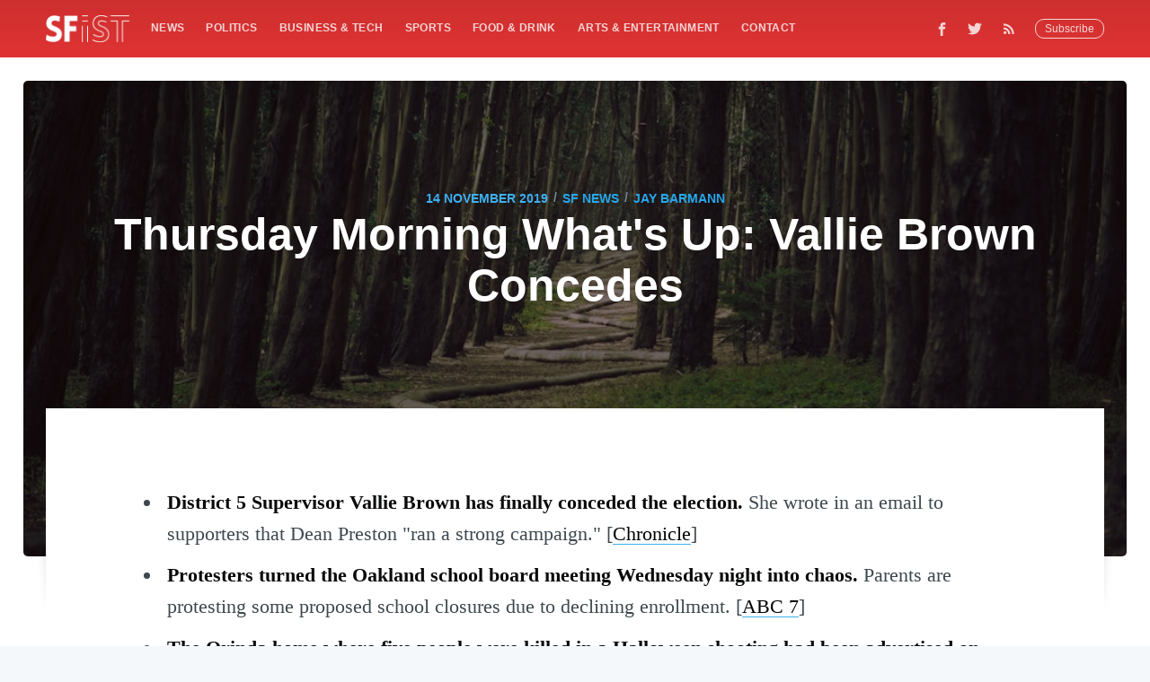

--- FILE ---
content_type: text/html; charset=utf-8
request_url: https://sfist.com/2019/11/14/vallie-brown-concedes-election/
body_size: 9029
content:
<!DOCTYPE html>
<html lang="en">
<head>

    <meta charset="utf-8" />
    <meta http-equiv="X-UA-Compatible" content="IE=edge" />

    <title>Thursday Morning What&#x27;s Up: Vallie Brown Concedes</title>
    <meta name="HandheldFriendly" content="True" />
    <meta name="viewport" content="width=device-width, initial-scale=1.0" />

    <link rel="stylesheet" type="text/css" href="/assets/built/screen.css?v=93774026c9" />

    <link rel="shortcut icon" href="/favicon.png" type="image/png" />
    <link rel="canonical" href="https://sfist.com/2019/11/14/vallie-brown-concedes-election/" />
    <meta name="referrer" content="no-referrer-when-downgrade" />
    
    <meta property="og:site_name" content="SFist - San Francisco News, Restaurants, Events, &amp; Sports" />
    <meta property="og:type" content="article" />
    <meta property="og:title" content="Thursday Morning What&#x27;s Up: Vallie Brown Concedes" />
    <meta property="og:description" content="Protesters opposed to school closures shut down Oakland&#x27;s school board meeting, the Orinda Airbnb where a Halloween shooting occurred had advertised itself for parties, and the first Bay Area person has died of a vaping-related illness." />
    <meta property="og:url" content="https://sfist.com/2019/11/14/vallie-brown-concedes-election/" />
    <meta property="og:image" content="https://images.unsplash.com/20/wood-snake.JPG?ixlib&#x3D;rb-1.2.1&amp;q&#x3D;80&amp;fm&#x3D;jpg&amp;crop&#x3D;entropy&amp;cs&#x3D;tinysrgb&amp;w&#x3D;1080&amp;fit&#x3D;max&amp;ixid&#x3D;eyJhcHBfaWQiOjExNzczfQ" />
    <meta property="article:published_time" content="2019-11-14T17:12:39.000Z" />
    <meta property="article:modified_time" content="2019-11-14T18:43:18.000Z" />
    <meta property="article:tag" content="SF News" />
    <meta property="article:tag" content="morning links" />
    
    <meta property="article:publisher" content="https://www.facebook.com/sfistdotcom" />
    <meta name="twitter:card" content="summary_large_image" />
    <meta name="twitter:title" content="Thursday Morning What&#x27;s Up: Vallie Brown Concedes" />
    <meta name="twitter:description" content="Protesters opposed to school closures shut down Oakland&#x27;s school board meeting, the Orinda Airbnb where a Halloween shooting occurred had advertised itself for parties, and the first Bay Area person has died of a vaping-related illness." />
    <meta name="twitter:url" content="https://sfist.com/2019/11/14/vallie-brown-concedes-election/" />
    <meta name="twitter:image" content="https://images.unsplash.com/20/wood-snake.JPG?ixlib&#x3D;rb-1.2.1&amp;q&#x3D;80&amp;fm&#x3D;jpg&amp;crop&#x3D;entropy&amp;cs&#x3D;tinysrgb&amp;w&#x3D;1080&amp;fit&#x3D;max&amp;ixid&#x3D;eyJhcHBfaWQiOjExNzczfQ" />
    <meta name="twitter:label1" content="Written by" />
    <meta name="twitter:data1" content="Jay Barmann" />
    <meta name="twitter:label2" content="Filed under" />
    <meta name="twitter:data2" content="SF News, morning links" />
    <meta name="twitter:site" content="@SFist" />
    <meta name="twitter:creator" content="@JayBarmann" />
    <meta property="og:image:width" content="1080" />
    <meta property="og:image:height" content="720" />
    
    <script type="application/ld+json">
{
    "@context": "https://schema.org",
    "@type": "Article",
    "publisher": {
        "@type": "Organization",
        "name": "SFist - San Francisco News, Restaurants, Events, &amp; Sports",
        "logo": "https://img.sfist.com/2019/01/SFist_Logo_White.png"
    },
    "author": {
        "@type": "Person",
        "name": "Jay Barmann",
        "image": {
            "@type": "ImageObject",
            "url": "https://img.sfist.com/2018/12/2014_09_jayb1.jpg",
            "width": 140,
            "height": 140
        },
        "url": "https://sfist.com/author/jay-barmann/",
        "sameAs": [
            "https://twitter.com/JayBarmann"
        ]
    },
    "headline": "Thursday Morning What&#x27;s Up: Vallie Brown Concedes",
    "url": "https://sfist.com/2019/11/14/vallie-brown-concedes-election/",
    "datePublished": "2019-11-14T17:12:39.000Z",
    "dateModified": "2019-11-14T18:43:18.000Z",
    "image": {
        "@type": "ImageObject",
        "url": "https://images.unsplash.com/20/wood-snake.JPG?ixlib=rb-1.2.1&q=80&fm=jpg&crop=entropy&cs=tinysrgb&w=1080&fit=max&ixid=eyJhcHBfaWQiOjExNzczfQ",
        "width": 1080,
        "height": 720
    },
    "keywords": "SF News, morning links",
    "description": "Protesters opposed to school closures shut down Oakland&#x27;s school board meeting, the Orinda Airbnb where a Halloween shooting occurred had advertised itself for parties, and the first Bay Area person has died of a vaping-related illness.",
    "mainEntityOfPage": {
        "@type": "WebPage",
        "@id": "https://sfist.com/"
    }
}
    </script>

    <script src="/public/ghost-sdk.min.js?v=93774026c9"></script>
<script>
ghost.init({
	clientId: "ghost-frontend",
	clientSecret: "40953c14871a"
});
</script>
    <meta name="generator" content="Ghost 2.12" />
    <link rel="alternate" type="application/rss+xml" title="SFist - San Francisco News, Restaurants, Events, &amp; Sports" href="https://sfist.com/rss/" />
    <!-- Global site tag (gtag.js) - Google Analytics -->
<script async src="https://www.googletagmanager.com/gtag/js?id=GA_TRACKING_ID"></script>
<script>
  window.dataLayer = window.dataLayer || [];
  function gtag(){dataLayer.push(arguments);}
  gtag('js', new Date());

  gtag('config', 'UA-131504173-1');
  gtag('config', 'AW-1025799952');
   
 
  window.googletag = window.googletag || {cmd: []};  
  googletag.cmd.push(function() {
     googletag.enableServices();
  });
</script>
<!-- Quantcast Tag -->
<script type="text/javascript">
var _qevents = _qevents || [];

(function() {
var elem = document.createElement('script');
elem.src = (document.location.protocol == "https:" ? "https://secure" : "http://edge") + ".quantserve.com/quant.js";
elem.async = true;
elem.type = "text/javascript";
var scpt = document.getElementsByTagName('script')[0];
scpt.parentNode.insertBefore(elem, scpt);
})();

_qevents.push({
qacct:"p-5Puun5Zu3vcW4"
});
</script>

<noscript>
<div style="display:none;">
<img src="//pixel.quantserve.com/pixel/p-5Puun5Zu3vcW4.gif" border="0" height="1" width="1" alt="Quantcast"/>
</div>
</noscript>
<!-- End Quantcast tag -->
<!-- <script type="text/javascript">
    (function(){
        var bsa_optimize=document.createElement('script');
        bsa_optimize.type='text/javascript';
        bsa_optimize.async=true;
        bsa_optimize.src='https://cdn4.buysellads.net/pub/sfist.js?'+(new Date()-new Date()%600000);
        (document.getElementsByTagName('head')[0]||document.getElementsByTagName('body')[0]).appendChild(bsa_optimize);
    })(); 
</script> -->
<!-- Google Tag Manager -->
<script>(function(w,d,s,l,i){w[l]=w[l]||[];w[l].push({'gtm.start':
new Date().getTime(),event:'gtm.js'});var f=d.getElementsByTagName(s)[0],
j=d.createElement(s),dl=l!='dataLayer'?'&l='+l:'';j.async=true;j.src=
'https://www.googletagmanager.com/gtm.js?id='+i+dl;f.parentNode.insertBefore(j,f);
})(window,document,'script','dataLayer','GTM-NRWJTR7');</script>
<!-- End Google Tag Manager -->

<!-- Mediavine Wrapper -->
<script type="text/javascript" async="async" data-noptimize="1" data-cfasync="false" src="//scripts.pubnation.com/tags/b75787be-f8e5-4806-a168-6dc96968c471.js"></script>
<meta http-equiv="Content-Security-Policy" content="block-all-mixed-content" />
<!-- END Mediavine Wrapper--> 

<script defer data-domain="sfist.com" data-api="https://trusty-shovel-1234.paul-f22.workers.dev/trusty-bucket/event" src="https://trusty-shovel-1234.paul-f22.workers.dev/trusty-shovel/script.outbound-links.js"></script>
    <script async src="https://securepubads.g.doubleclick.net/tag/js/gpt.js"></script>
    <script>
      window.googletag = window.googletag || {cmd: []};
      googletag.cmd.push(function() {
        googletag.defineSlot('/21697107047/sfist_vslider', [1, 1], 'sfist_vslider').addService(googletag.pubads());
        googletag.pubads().enableSingleRequest();
        googletag.pubads().collapseEmptyDivs();
        googletag.enableServices();
      });
    </script>
</head>
<body class="post-template tag-news tag-morning-links">

    <div class="site-wrapper">

	<!-- /21697107047/sfist_vslider -->
        <div id='sfist_vslider'>
          <script>
            googletag.cmd.push(function() { googletag.display('sfist_vslider'); });
          </script>
        </div>

        

<header class="site-header outer">
    <div class="inner">
        <nav class="site-nav">
    <div class="site-nav-left">
            <a class="site-nav-logo" href="https://sfist.com"><img src="https://img.sfist.com/2019/01/SFist_Logo_White.png" alt="SFist Logo" /></a>
            <ul class="nav" role="menu">
    <li class="nav-news" role="menuitem"><a href="https://sfist.com/news/">News</a></li>
    <li class="nav-politics" role="menuitem"><a href="https://sfist.com/politics/">Politics</a></li>
    <li class="nav-business-tech" role="menuitem"><a href="https://sfist.com/business-tech/">Business &amp; Tech</a></li>
    <li class="nav-sports" role="menuitem"><a href="https://sfist.com/sports/">Sports</a></li>
    <li class="nav-food-drink" role="menuitem"><a href="https://sfist.com/food/">Food &amp; Drink</a></li>
    <li class="nav-arts-entertainment" role="menuitem"><a href="https://sfist.com/arts-entertainment/">Arts &amp; Entertainment</a></li>
    <li class="nav-contact" role="menuitem"><a href="https://sfist.com/contact-us/">Contact</a></li>
</ul>

    </div>
    <div class="site-nav-right">
        <div id="nav-icon3">
          <span></span>
          <span></span>
          <span></span>
          <span></span>
        </div>
        <div class="social-links">
                <a class="social-link social-link-fb" href="https://www.facebook.com/sfistdotcom" title="Facebook" target="_blank" rel="noopener"><svg xmlns="http://www.w3.org/2000/svg" viewBox="0 0 32 32"><path d="M19 6h5V0h-5c-3.86 0-7 3.14-7 7v3H8v6h4v16h6V16h5l1-6h-6V7c0-.542.458-1 1-1z"/></svg>
</a>
                <a class="social-link social-link-tw" href="https://twitter.com/SFist" title="Twitter" target="_blank" rel="noopener"><svg xmlns="http://www.w3.org/2000/svg" viewBox="0 0 32 32"><path d="M30.063 7.313c-.813 1.125-1.75 2.125-2.875 2.938v.75c0 1.563-.188 3.125-.688 4.625a15.088 15.088 0 0 1-2.063 4.438c-.875 1.438-2 2.688-3.25 3.813a15.015 15.015 0 0 1-4.625 2.563c-1.813.688-3.75 1-5.75 1-3.25 0-6.188-.875-8.875-2.625.438.063.875.125 1.375.125 2.688 0 5.063-.875 7.188-2.5-1.25 0-2.375-.375-3.375-1.125s-1.688-1.688-2.063-2.875c.438.063.813.125 1.125.125.5 0 1-.063 1.5-.25-1.313-.25-2.438-.938-3.313-1.938a5.673 5.673 0 0 1-1.313-3.688v-.063c.813.438 1.688.688 2.625.688a5.228 5.228 0 0 1-1.875-2c-.5-.875-.688-1.813-.688-2.75 0-1.063.25-2.063.75-2.938 1.438 1.75 3.188 3.188 5.25 4.25s4.313 1.688 6.688 1.813a5.579 5.579 0 0 1 1.5-5.438c1.125-1.125 2.5-1.688 4.125-1.688s3.063.625 4.188 1.813a11.48 11.48 0 0 0 3.688-1.375c-.438 1.375-1.313 2.438-2.563 3.188 1.125-.125 2.188-.438 3.313-.875z"/></svg>
</a>
                <a class="social-link social-link-tw" href="https://feedly.com/i/subscription/feed/https://sfist.com/rss/" title="RSS" target="_blank" rel="noopener"><svg xmlns="http://www.w3.org/2000/svg" viewBox="0 0 24 24"><circle cx="6.18" cy="17.82" r="2.18"/><path d="M4 4.44v2.83c7.03 0 12.73 5.7 12.73 12.73h2.83c0-8.59-6.97-15.56-15.56-15.56zm0 5.66v2.83c3.9 0 7.07 3.17 7.07 7.07h2.83c0-5.47-4.43-9.9-9.9-9.9z"/></svg>
</a>
        </div>
            <a class="subscribe-button" href="#subscribe">Subscribe</a>
    </div>
</nav>
<div class="subnav">
    <ul>
    <a href="/news/"><li>News</li></a>
    <a href="/politics/"><li>Politics</li></a>
    <a href="/business-tech/"><li>Business &amp; Tech</li></a>
    <a href="/sports/"><li>Sports</li></a>
    <a href="/food/"><li>Food &amp; Drink</li></a>
    <a href="/arts-entertainment/"><li>Arts &amp; Entertainment</li></a>
    <a href="/contact-us/"><li>Contact</li></a>
</ul>
</div>
    </div>
</header>


<main id="site-main" class="site-main outer">
    <div class="inner">

        <article class="post-full post tag-news tag-morning-links ">

            <figure class="post-full-image" style="background-image: linear-gradient( rgba(0, 0, 0, 0.5), rgba(0, 0, 0, 0.5) ), url(https://images.unsplash.com/20/wood-snake.JPG?ixlib&#x3D;rb-1.2.1&amp;q&#x3D;80&amp;fm&#x3D;jpg&amp;crop&#x3D;entropy&amp;cs&#x3D;tinysrgb&amp;w&#x3D;1080&amp;fit&#x3D;max&amp;ixid&#x3D;eyJhcHBfaWQiOjExNzczfQ)">
                <header class="post-full-header">
                    <section class="post-full-meta">
                        <time class="post-full-meta-date" datetime="2019-11-14">14 November 2019</time>
                            <span class="date-divider">/</span> <a href="/news/">SF News</a>
                            <span class="date-divider">/</span> <a href="/author/jay-barmann/">Jay Barmann</a>
                    </section>
                    <h1 class="post-full-title">Thursday Morning What&#x27;s Up: Vallie Brown Concedes</h1>
                </header>
            </figure>

            <section class="post-full-content">
		<div id="sfist_regular">
    			<script>
      				googletag.cmd.push(function() {
        				googletag.display('sfist_regular');
      				});
    			</script>
		</div>
                <!-- Impress3_SFist_S2S_Leaderboard_ROS_ATF_Pos1 -->
                <!-- <div id="bsa-zone_1608308714619-1_123456" style="text-align:center;"></div> -->

                <div class="post-content">
                    <ul><li><strong>District 5 Supervisor Vallie Brown has finally conceded the election. </strong>She wrote in an email to supporters that Dean Preston "ran a strong campaign." [<a href="https://www.sfchronicle.com/politics/article/Supervisor-Vallie-Brown-finally-concedes-He-14834811.php">Chronicle</a>]</li><li><strong>Protesters turned the Oakland school board meeting Wednesday night into chaos.</strong> Parents are protesting some proposed school closures due to declining enrollment. [<a href="https://abc7news.com/education/oakland-school-board-meeting-turns-chaotic-after-protesters-take-over/5695552/">ABC 7</a>]</li><li><strong>The Orinda home where five people were killed in a Halloween shooting had been advertised on Airbnb for large parties. </strong>The original ad for the home listed it as available for parties of up to 30 people back in February. [<a href="https://www.kron4.com/news/bay-area/orinda-house-where-5-shot-killed-was-advertised-for-large-parties-complaint/">KRON 4</a>]</li><li><strong>One person was killed and at least five people were injured Thursday morning in a shooting at a high school in Santa Clarita, in Southern California.</strong> Police said they were looking for an Asian male suspect and they've since confirmed that he is in custody. [<a href="https://www.kron4.com/news/california/shooting-at-high-school-in-santa-clarita-prompts-lockdown-gunman-sought/">KRON 4</a> / <a href="https://www.ktvu.com/news/1-dead-several-others-injured-following-active-shooter-situation-at-saugus-high-school-in-santa-clarita">KTVU</a>]</li><li>A 45-year-old Vacaville woman just became the first person in the Bay Area to die from a vaping-related lung illness. [<a href="https://abc7news.com/health/vacaville-woman-dies-from-use-of-e-cigarettes-officials-say/5694597/">ABC 7</a>]</li><li>A suspect was arrested Monday on suspicion of vandalizing the Joe Montana statue at Levi's Stadium. [<a href="https://abc7news.com/sports/joe-montana-statue-vandalized-at-levis-stadium-suspect-arrested/5696760/">ABC 7</a>]</li><li>The City of South San Francisco just voted to approve an 800-unit housing development next to the BART station there. [<a href="https://www.bizjournals.com/sanfrancisco/news/2019/11/14/south-san-francisco-approves-800-homes-largest.html?ana=RSS&amp;s=article_search">SF Business Times</a>]</li><li>ICYMI, a New Jersey drag queen named Pissi Myles was reporting live from the impeachment hearings on Capitol Hill on Wednesday. [<a href="https://www.nbcnews.com/feature/nbc-out/drag-queen-sashays-trump-impeachment-hearings-n1081261?fbclid=IwAR04N4d-pOHDqNWyU1K_Dfl9XitzYnhPMAfbvDIX1VzMZn8Iqt71GW9tH_o">NBC News</a>]</li><li>Former Massachusetts governor Deval Patrick has now entered the 2020 presidential race. [<a href="http://www.nbcbayarea.com/news/politics/Former-Gov-Deval-Patrick-Announces-Run-for-President-564897692.html">NBC Bay Area</a>]</li></ul>
                </div>
                <!-- Impress3_SFist_S2S_Primis -->
                <div class="primus">
                	<div id="bsa-zone_1669640936515-9_123456"></div>
                </div>

            </section>

            <section class="post-full-comments">
                <div id="disqus_thread"></div>
                <script>

                var disqus_config = function () {
                this.page.url = 'https://sfist.com/2019/11/14/vallie-brown-concedes-election/';  // Replace PAGE_URL with your page's canonical URL variable
                this.page.identifier = '5dcd8274c0a87009913c5c9a'; // Replace PAGE_IDENTIFIER with your page's unique identifier variable
                };

                (function() { // DON'T EDIT BELOW THIS LINE
                var d = document, s = d.createElement('script');
                s.src = 'https://sfist.disqus.com/embed.js';
                s.setAttribute('data-timestamp', +new Date());
                (d.head || d.body).appendChild(s);
                })();
                </script>
                <noscript>Please enable JavaScript to view the <a href="https://disqus.com/?ref_noscript">comments powered by Disqus.</a></noscript>
            </section>
            

        </article>

    </div>
</main>

<aside class="read-next outer">
    <div class="inner">
        <div class="read-next-feed">
                <article class="read-next-card"
                        style="background-image: url(https://img.sfist.com/2018/12/san-francisco-news-by-sfist.jpg)"
                >
                    <header class="read-next-card-header">
                        <small class="read-next-card-header-sitetitle">&mdash; SFist - San Francisco News, Restaurants, Events, &amp; Sports &mdash;</small>
                        <h3 class="read-next-card-header-title"><a href="/news/">SF News</a></h3>
                    </header>
                    <div class="read-next-divider"><svg xmlns="http://www.w3.org/2000/svg" viewBox="0 0 24 24"><path d="M13 14.5s2 3 5 3 5.5-2.463 5.5-5.5S21 6.5 18 6.5c-5 0-7 11-12 11C2.962 17.5.5 15.037.5 12S3 6.5 6 6.5s4.5 3.5 4.5 3.5"/></svg>
</div>
                    <div class="read-next-card-content">
                        <ul>
                            <li><a href="/2026/01/21/missing-29-year-old-rohnert-park-man-found-in-submerged-tesla-at-bottom-of-bodega-bay/">Missing 29-Year-Old Rohnert Park Man Found in Submerged Tesla at Bottom of Bodega Bay</a></li>
                            <li><a href="/2026/01/21/tenants-at-uptown-oakland-building-that-just-burnt-in-a-fire-now-all-receive-eviction-notices/">Tenants at Uptown Oakland Building That Just Suffered a Fire All Receive Eviction Notices</a></li>
                            <li><a href="/2026/01/21/sunset-district-businesses-file-lawsuit/">Sunset District Businesses File Lawsuit Over December Power Outage</a></li>
                        </ul>
                    </div>
                    <footer class="read-next-card-footer">
                        <a href="/news/">See all 43572 posts →</a>
                    </footer>
                </article>

                <article class="post-card post tag-news tag-bart-police tag-bart tag-john-burris">
        <a class="post-card-image-link" href="/2019/11/14/civil-rights-lawyer-john-burris-to-file-lawsuit-on-behalf-of-bart-sandwich-eater/">
            <div class="post-card-image" style="background-image: url(https://img.sfist.com/2019/11/bart-sandwich-eater-2.jpg)"></div>
        </a>
    <div class="post-card-content">
        <a class="post-card-content-link" href="/2019/11/14/civil-rights-lawyer-john-burris-to-file-lawsuit-on-behalf-of-bart-sandwich-eater/">
            <header class="post-card-header">
                    <span class="post-card-tags">SF News</span>
                <h2 class="post-card-title">Civil Rights Lawyer John Burris To File Lawsuit on Behalf of BART Sandwich Eater</h2>
            </header>
            <section class="post-card-excerpt">
                <p>McMuffin-gate — or whatever we're calling it — continues today as we learn that Oakland civil rights attorney John Burris is filing a lawsuit against BART on behalf of Steven Foster, the man detained last week by a BART police officer for eating a breakfast sandwich.</p>
            </section>
        </a>
        <footer class="post-card-meta">

            <ul class="author-list">
                <li class="author-list-item">
                        <a href="/author/jay-barmann/" class="static-avatar"><img class="author-profile-image" src="https://img.sfist.com/2018/12/2014_09_jayb1.jpg" alt="Jay Barmann" /></a>
                        <a href="https://twitter.com/share?text=Civil%20Rights%20Lawyer%20John%20Burris%20To%20File%20Lawsuit%20on%20Behalf%20of%20BART%20Sandwich%20Eater&amp;url=https://sfist.com/2019/11/14/civil-rights-lawyer-john-burris-to-file-lawsuit-on-behalf-of-bart-sandwich-eater/" onclick="window.open(this.href, 'twitter-share', 'width=580, height=296'); return false;" title="Share on Twitter" aria-label="Share on Twitter" tabindex="-1" class="static-avatar twitter-svg">
                            <svg xmlns="http://www.w3.org/2000/svg" viewBox="0 0 32 32"><path d="M30.063 7.313c-.813 1.125-1.75 2.125-2.875 2.938v.75c0 1.563-.188 3.125-.688 4.625a15.088 15.088 0 0 1-2.063 4.438c-.875 1.438-2 2.688-3.25 3.813a15.015 15.015 0 0 1-4.625 2.563c-1.813.688-3.75 1-5.75 1-3.25 0-6.188-.875-8.875-2.625.438.063.875.125 1.375.125 2.688 0 5.063-.875 7.188-2.5-1.25 0-2.375-.375-3.375-1.125s-1.688-1.688-2.063-2.875c.438.063.813.125 1.125.125.5 0 1-.063 1.5-.25-1.313-.25-2.438-.938-3.313-1.938a5.673 5.673 0 0 1-1.313-3.688v-.063c.813.438 1.688.688 2.625.688a5.228 5.228 0 0 1-1.875-2c-.5-.875-.688-1.813-.688-2.75 0-1.063.25-2.063.75-2.938 1.438 1.75 3.188 3.188 5.25 4.25s4.313 1.688 6.688 1.813a5.579 5.579 0 0 1 1.5-5.438c1.125-1.125 2.5-1.688 4.125-1.688s3.063.625 4.188 1.813a11.48 11.48 0 0 0 3.688-1.375c-.438 1.375-1.313 2.438-2.563 3.188 1.125-.125 2.188-.438 3.313-.875z"/></svg>
                        </a>
                        <a href="https://www.facebook.com/sharer/sharer.php?u=https://sfist.com/2019/11/14/civil-rights-lawyer-john-burris-to-file-lawsuit-on-behalf-of-bart-sandwich-eater/" onclick="window.open(this.href,'facebook-share', 'width=580, height=296'); return false;" title="Share on Facebook" aria-label="Share on Facebook" tabindex="-1" class="static-avatar facebook-svg">
                            <svg xmlns="http://www.w3.org/2000/svg" viewBox="0 0 32 32"><path d="M19 6h5V0h-5c-3.86 0-7 3.14-7 7v3H8v6h4v16h6V16h5l1-6h-6V7c0-.542.458-1 1-1z"/></svg>
                        </a>
                </li>
                
            </ul>

            <time class="reading-time" datetime="2019-11-14">November 14, 2019</time>

        </footer>
    </div>
</article>

                <article class="post-card post tag-politics tag-datb">
        <a class="post-card-image-link" href="/2019/11/13/day-around-the-bay-suzy-loftus-to-remain-district-attorney-until-january/">
            <div class="post-card-image" style="background-image: url(https://images.unsplash.com/photo-1541742410245-c2653591f8d3?ixlib&#x3D;rb-1.2.1&amp;q&#x3D;80&amp;fm&#x3D;jpg&amp;crop&#x3D;entropy&amp;cs&#x3D;tinysrgb&amp;w&#x3D;1080&amp;fit&#x3D;max&amp;ixid&#x3D;eyJhcHBfaWQiOjExNzczfQ)"></div>
        </a>
    <div class="post-card-content">
        <a class="post-card-content-link" href="/2019/11/13/day-around-the-bay-suzy-loftus-to-remain-district-attorney-until-january/">
            <header class="post-card-header">
                    <span class="post-card-tags">SF Politics</span>
                <h2 class="post-card-title">Day Around the Bay: Suzy Loftus To Remain District Attorney Until January</h2>
            </header>
            <section class="post-card-excerpt">
                <p>Chesa Boudin is getting married this week and not starting the DA job until after the holidays, a plan is moving forward for 744 units of housing in Laurel Heights, and landlords may get taxed for vacant storefronts under proposed ballot measure.</p>
            </section>
        </a>
        <footer class="post-card-meta">

            <ul class="author-list">
                <li class="author-list-item">
                        <a href="/author/jay-barmann/" class="static-avatar"><img class="author-profile-image" src="https://img.sfist.com/2018/12/2014_09_jayb1.jpg" alt="Jay Barmann" /></a>
                        <a href="https://twitter.com/share?text=Day%20Around%20the%20Bay%3A%20Suzy%20Loftus%20To%20Remain%20District%20Attorney%20Until%20January&amp;url=https://sfist.com/2019/11/13/day-around-the-bay-suzy-loftus-to-remain-district-attorney-until-january/" onclick="window.open(this.href, 'twitter-share', 'width=580, height=296'); return false;" title="Share on Twitter" aria-label="Share on Twitter" tabindex="-1" class="static-avatar twitter-svg">
                            <svg xmlns="http://www.w3.org/2000/svg" viewBox="0 0 32 32"><path d="M30.063 7.313c-.813 1.125-1.75 2.125-2.875 2.938v.75c0 1.563-.188 3.125-.688 4.625a15.088 15.088 0 0 1-2.063 4.438c-.875 1.438-2 2.688-3.25 3.813a15.015 15.015 0 0 1-4.625 2.563c-1.813.688-3.75 1-5.75 1-3.25 0-6.188-.875-8.875-2.625.438.063.875.125 1.375.125 2.688 0 5.063-.875 7.188-2.5-1.25 0-2.375-.375-3.375-1.125s-1.688-1.688-2.063-2.875c.438.063.813.125 1.125.125.5 0 1-.063 1.5-.25-1.313-.25-2.438-.938-3.313-1.938a5.673 5.673 0 0 1-1.313-3.688v-.063c.813.438 1.688.688 2.625.688a5.228 5.228 0 0 1-1.875-2c-.5-.875-.688-1.813-.688-2.75 0-1.063.25-2.063.75-2.938 1.438 1.75 3.188 3.188 5.25 4.25s4.313 1.688 6.688 1.813a5.579 5.579 0 0 1 1.5-5.438c1.125-1.125 2.5-1.688 4.125-1.688s3.063.625 4.188 1.813a11.48 11.48 0 0 0 3.688-1.375c-.438 1.375-1.313 2.438-2.563 3.188 1.125-.125 2.188-.438 3.313-.875z"/></svg>
                        </a>
                        <a href="https://www.facebook.com/sharer/sharer.php?u=https://sfist.com/2019/11/13/day-around-the-bay-suzy-loftus-to-remain-district-attorney-until-january/" onclick="window.open(this.href,'facebook-share', 'width=580, height=296'); return false;" title="Share on Facebook" aria-label="Share on Facebook" tabindex="-1" class="static-avatar facebook-svg">
                            <svg xmlns="http://www.w3.org/2000/svg" viewBox="0 0 32 32"><path d="M19 6h5V0h-5c-3.86 0-7 3.14-7 7v3H8v6h4v16h6V16h5l1-6h-6V7c0-.542.458-1 1-1z"/></svg>
                        </a>
                </li>
                
            </ul>

            <time class="reading-time" datetime="2019-11-13">November 13, 2019</time>

        </footer>
    </div>
</article>

        </div>
    </div>
</aside>

<section class="subscribe-form">
    <h3 class="subscribe-form-title">Subscribe to SFist - San Francisco News, Restaurants, Events, &amp; Sports</h3>
    <p>Get the latest posts delivered right to your inbox</p>
    <form method="post" action="/subscribe/" id="" class="">
    <input class="confirm" type="hidden" name="confirm"  /><input class="location" type="hidden" name="location"  /><input class="referrer" type="hidden" name="referrer"  />

    <div class="form-group">
        <input class="subscribe-email" type="email" name="email" placeholder="youremail@example.com" />
    </div>
    <button id="" class="" type="submit"><span>Subscribe</span></button>
    
<script>
    (function(g,h,o,s,t){
        var buster = function(b,m) {
            h[o]('input.'+b).forEach(function (i) {
                i.value=i.value || m;
            });
        };
        buster('location', g.location.href);
        buster('referrer', h.referrer);
    })(window,document,'querySelectorAll','value');
</script>

</form>


</section>

<footer class="post-full-footer authorz-card">


        
<section class="author-card">
        <img class="author-profile-image" src="https://img.sfist.com/2018/12/2014_09_jayb1.jpg" alt="Jay Barmann" />
    <section class="author-card-content">
        <h4 class="author-card-name"><a href="/author/jay-barmann/">Jay Barmann</a></h4>
            <p>Jay C. Barmann is a fiction writer and web editor who&#x27;s lived in San Francisco for 20+ years.</p>
    </section>
</section>
<div class="post-full-footer-right">
    <a class="author-card-button" href="/author/jay-barmann/">Read More</a>
</div>


</footer>

<div class="floating-header">
    <div class="floating-header-logo">
        <a class="site-nav-logo" href="https://sfist.com"><img src="/assets/images/sfist-logo-solid-line-black.png?v=93774026c9" alt="SFist Logo - Alt" /></a>
    </div>
    <span class="floating-header-divider">&mdash;</span>
    <div class="floating-header-title">Thursday Morning What&#x27;s Up: Vallie Brown Concedes</div>
    <div class="floating-header-share">
        <div class="floating-header-share-label">Share this <svg xmlns="http://www.w3.org/2000/svg" viewBox="0 0 24 24">
    <path d="M7.5 15.5V4a1.5 1.5 0 1 1 3 0v4.5h2a1 1 0 0 1 1 1h2a1 1 0 0 1 1 1H18a1.5 1.5 0 0 1 1.5 1.5v3.099c0 .929-.13 1.854-.385 2.748L17.5 23.5h-9c-1.5-2-5.417-8.673-5.417-8.673a1.2 1.2 0 0 1 1.76-1.605L7.5 15.5zm6-6v2m-3-3.5v3.5m6-1v2"/>
</svg>
</div>
        <a class="floating-header-share-tw" href="https://twitter.com/share?text=Thursday%20Morning%20What's%20Up%3A%20Vallie%20Brown%20Concedes&amp;url=https://sfist.com/2019/11/14/vallie-brown-concedes-election/"
            onclick="window.open(this.href, 'share-twitter', 'width=550,height=235');return false;">
            <svg xmlns="http://www.w3.org/2000/svg" viewBox="0 0 32 32"><path d="M30.063 7.313c-.813 1.125-1.75 2.125-2.875 2.938v.75c0 1.563-.188 3.125-.688 4.625a15.088 15.088 0 0 1-2.063 4.438c-.875 1.438-2 2.688-3.25 3.813a15.015 15.015 0 0 1-4.625 2.563c-1.813.688-3.75 1-5.75 1-3.25 0-6.188-.875-8.875-2.625.438.063.875.125 1.375.125 2.688 0 5.063-.875 7.188-2.5-1.25 0-2.375-.375-3.375-1.125s-1.688-1.688-2.063-2.875c.438.063.813.125 1.125.125.5 0 1-.063 1.5-.25-1.313-.25-2.438-.938-3.313-1.938a5.673 5.673 0 0 1-1.313-3.688v-.063c.813.438 1.688.688 2.625.688a5.228 5.228 0 0 1-1.875-2c-.5-.875-.688-1.813-.688-2.75 0-1.063.25-2.063.75-2.938 1.438 1.75 3.188 3.188 5.25 4.25s4.313 1.688 6.688 1.813a5.579 5.579 0 0 1 1.5-5.438c1.125-1.125 2.5-1.688 4.125-1.688s3.063.625 4.188 1.813a11.48 11.48 0 0 0 3.688-1.375c-.438 1.375-1.313 2.438-2.563 3.188 1.125-.125 2.188-.438 3.313-.875z"/></svg>
        </a>
        <a class="floating-header-share-fb" href="https://www.facebook.com/sharer/sharer.php?u=https://sfist.com/2019/11/14/vallie-brown-concedes-election/"
            onclick="window.open(this.href, 'share-facebook','width=580,height=296');return false;">
            <svg xmlns="http://www.w3.org/2000/svg" viewBox="0 0 32 32"><path d="M19 6h5V0h-5c-3.86 0-7 3.14-7 7v3H8v6h4v16h6V16h5l1-6h-6V7c0-.542.458-1 1-1z"/></svg>
        </a>
    </div>
    <progress id="reading-progress" class="progress" value="0">
        <div class="progress-container">
            <span class="progress-bar"></span>
        </div>
    </progress>
</div>




        <footer class="site-footer outer">
            <div class="site-footer-content inner">
                <section class="copyright"><a href="https://sfist.com">SFist</a> &copy; 2026 &bull; <a href="/jobs-in-sf/">SFist Jobs</a> &bull; <a href="/best-of-san-francisco/">Best of San Francisco</a><br><a href="/privacy-policy/">Privacy Policy</a></section>
                <nav class="site-footer-nav">
                    <a href="https://sfist.com">Latest Posts</a>
                    <a href="https://www.facebook.com/sfistdotcom" target="_blank" rel="noopener">Facebook</a>
                    <a href="https://twitter.com/SFist" target="_blank" rel="noopener">Twitter</a>
                </nav>
            </div>
        </footer>

    </div>

    <div id="subscribe" class="subscribe-overlay">
        <a class="subscribe-overlay-close" href="#"></a>
        <div class="subscribe-overlay-content">
                <img class="subscribe-overlay-logo" src="https://img.sfist.com/2019/01/SFist_Logo_White.png" alt="SFist - San Francisco News, Restaurants, Events, &amp; Sports" />
            <h1 class="subscribe-overlay-title">Subscribe to SFist - San Francisco News, Restaurants, Events, &amp; Sports</h1>
            <p class="subscribe-overlay-description">Stay up to date! Get all the latest &amp; greatest posts delivered straight to your inbox</p>
            <form method="post" action="/subscribe/" id="" class="">
    <input class="confirm" type="hidden" name="confirm"  /><input class="location" type="hidden" name="location"  /><input class="referrer" type="hidden" name="referrer"  />

    <div class="form-group">
        <input class="subscribe-email" type="email" name="email" placeholder="youremail@example.com" />
    </div>
    <button id="" class="" type="submit"><span>Subscribe</span></button>
    
<script>
    (function(g,h,o,s,t){
        var buster = function(b,m) {
            h[o]('input.'+b).forEach(function (i) {
                i.value=i.value || m;
            });
        };
        buster('location', g.location.href);
        buster('referrer', h.referrer);
    })(window,document,'querySelectorAll','value');
</script>

</form>


        </div>
    </div>

    <script>
        var images = document.querySelectorAll('.kg-gallery-image img');
        images.forEach(function (image) {
            var container = image.closest('.kg-gallery-image');
            var width = image.attributes.width.value;
            var height = image.attributes.height.value;
            var ratio = width / height;
            container.style.flex = ratio + ' 1 0%';
        })
    </script>


    <script
        src="https://code.jquery.com/jquery-3.2.1.min.js"
        integrity="sha256-hwg4gsxgFZhOsEEamdOYGBf13FyQuiTwlAQgxVSNgt4="
        crossorigin="anonymous">
    </script>
    <script type="text/javascript" src="/assets/built/jquery.fitvids.js?v=93774026c9"></script>


    

    <div id="sfist_adhesion">
</div>
<script>    
    $(document).ready(function(){
        $('#nav-icon3').click(function(){
            $(this).toggleClass('open');
            $('.subnav').toggleClass('open');
        });
    });
</script>

</body>
</html>


--- FILE ---
content_type: text/html; charset=utf-8
request_url: https://www.google.com/recaptcha/api2/aframe
body_size: 183
content:
<!DOCTYPE HTML><html><head><meta http-equiv="content-type" content="text/html; charset=UTF-8"></head><body><script nonce="i-ltTsyfnl_zCA6dEjkK7w">/** Anti-fraud and anti-abuse applications only. See google.com/recaptcha */ try{var clients={'sodar':'https://pagead2.googlesyndication.com/pagead/sodar?'};window.addEventListener("message",function(a){try{if(a.source===window.parent){var b=JSON.parse(a.data);var c=clients[b['id']];if(c){var d=document.createElement('img');d.src=c+b['params']+'&rc='+(localStorage.getItem("rc::a")?sessionStorage.getItem("rc::b"):"");window.document.body.appendChild(d);sessionStorage.setItem("rc::e",parseInt(sessionStorage.getItem("rc::e")||0)+1);localStorage.setItem("rc::h",'1769154105364');}}}catch(b){}});window.parent.postMessage("_grecaptcha_ready", "*");}catch(b){}</script></body></html>